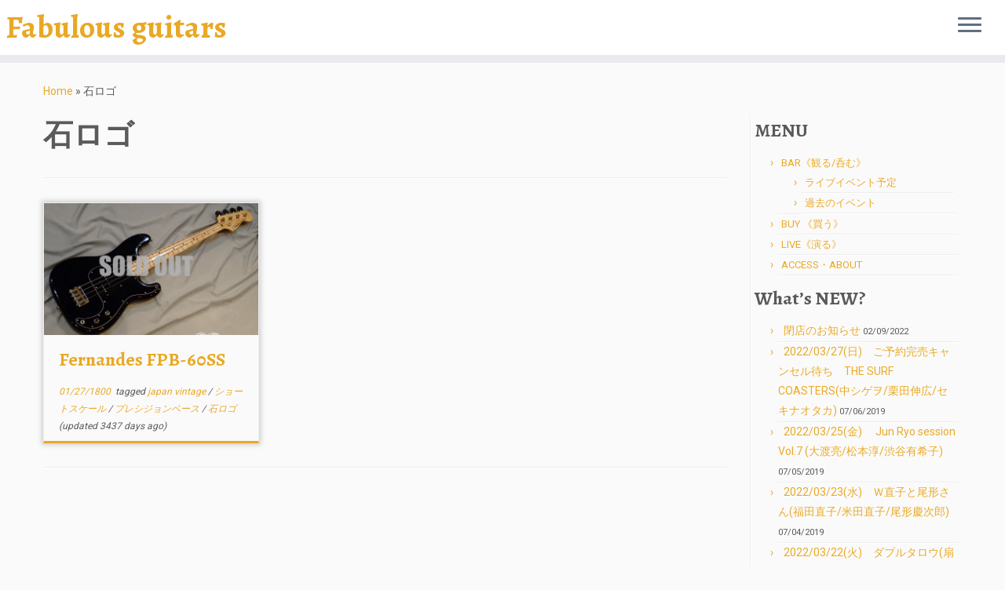

--- FILE ---
content_type: text/html; charset=UTF-8
request_url: https://fabulous-guitars.com/archives/tag/%E7%9F%B3%E3%83%AD%E3%82%B4
body_size: 59085
content:
<!DOCTYPE html>
<!--[if IE 7]>
<html class="ie ie7 no-js" lang="ja">
<![endif]-->
<!--[if IE 8]>
<html class="ie ie8 no-js" lang="ja">
<![endif]-->
<!--[if !(IE 7) | !(IE 8)  ]><!-->
<html class="no-js" lang="ja">
<!--<![endif]-->
	<head>
		<meta charset="UTF-8" />
		<meta http-equiv="X-UA-Compatible" content="IE=EDGE" />
		<meta name="viewport" content="width=device-width, initial-scale=1.0" />
        <link rel="profile"  href="https://gmpg.org/xfn/11" />
		<link rel="pingback" href="https://fabulous-guitars.com/press/xmlrpc.php" />
		<script>(function(html){html.className = html.className.replace(/\bno-js\b/,'js')})(document.documentElement);</script>
<title>石ロゴ &#8211; Fabulous guitars</title>
<meta name='robots' content='max-image-preview:large' />
<link rel='dns-prefetch' href='//secure.gravatar.com' />
<link rel='dns-prefetch' href='//stats.wp.com' />
<link rel='dns-prefetch' href='//fonts.googleapis.com' />
<link rel='dns-prefetch' href='//v0.wordpress.com' />
<link rel='dns-prefetch' href='//i0.wp.com' />
<link rel="alternate" type="application/rss+xml" title="Fabulous guitars &raquo; フィード" href="https://fabulous-guitars.com/feed" />
<link rel="alternate" type="application/rss+xml" title="Fabulous guitars &raquo; コメントフィード" href="https://fabulous-guitars.com/comments/feed" />
<link rel="alternate" type="application/rss+xml" title="Fabulous guitars &raquo; 石ロゴ タグのフィード" href="https://fabulous-guitars.com/archives/tag/%e7%9f%b3%e3%83%ad%e3%82%b4/feed" />
<script type="text/javascript">
/* <![CDATA[ */
window._wpemojiSettings = {"baseUrl":"https:\/\/s.w.org\/images\/core\/emoji\/14.0.0\/72x72\/","ext":".png","svgUrl":"https:\/\/s.w.org\/images\/core\/emoji\/14.0.0\/svg\/","svgExt":".svg","source":{"concatemoji":"https:\/\/fabulous-guitars.com\/press\/wp-includes\/js\/wp-emoji-release.min.js?ver=6.4.7"}};
/*! This file is auto-generated */
!function(i,n){var o,s,e;function c(e){try{var t={supportTests:e,timestamp:(new Date).valueOf()};sessionStorage.setItem(o,JSON.stringify(t))}catch(e){}}function p(e,t,n){e.clearRect(0,0,e.canvas.width,e.canvas.height),e.fillText(t,0,0);var t=new Uint32Array(e.getImageData(0,0,e.canvas.width,e.canvas.height).data),r=(e.clearRect(0,0,e.canvas.width,e.canvas.height),e.fillText(n,0,0),new Uint32Array(e.getImageData(0,0,e.canvas.width,e.canvas.height).data));return t.every(function(e,t){return e===r[t]})}function u(e,t,n){switch(t){case"flag":return n(e,"\ud83c\udff3\ufe0f\u200d\u26a7\ufe0f","\ud83c\udff3\ufe0f\u200b\u26a7\ufe0f")?!1:!n(e,"\ud83c\uddfa\ud83c\uddf3","\ud83c\uddfa\u200b\ud83c\uddf3")&&!n(e,"\ud83c\udff4\udb40\udc67\udb40\udc62\udb40\udc65\udb40\udc6e\udb40\udc67\udb40\udc7f","\ud83c\udff4\u200b\udb40\udc67\u200b\udb40\udc62\u200b\udb40\udc65\u200b\udb40\udc6e\u200b\udb40\udc67\u200b\udb40\udc7f");case"emoji":return!n(e,"\ud83e\udef1\ud83c\udffb\u200d\ud83e\udef2\ud83c\udfff","\ud83e\udef1\ud83c\udffb\u200b\ud83e\udef2\ud83c\udfff")}return!1}function f(e,t,n){var r="undefined"!=typeof WorkerGlobalScope&&self instanceof WorkerGlobalScope?new OffscreenCanvas(300,150):i.createElement("canvas"),a=r.getContext("2d",{willReadFrequently:!0}),o=(a.textBaseline="top",a.font="600 32px Arial",{});return e.forEach(function(e){o[e]=t(a,e,n)}),o}function t(e){var t=i.createElement("script");t.src=e,t.defer=!0,i.head.appendChild(t)}"undefined"!=typeof Promise&&(o="wpEmojiSettingsSupports",s=["flag","emoji"],n.supports={everything:!0,everythingExceptFlag:!0},e=new Promise(function(e){i.addEventListener("DOMContentLoaded",e,{once:!0})}),new Promise(function(t){var n=function(){try{var e=JSON.parse(sessionStorage.getItem(o));if("object"==typeof e&&"number"==typeof e.timestamp&&(new Date).valueOf()<e.timestamp+604800&&"object"==typeof e.supportTests)return e.supportTests}catch(e){}return null}();if(!n){if("undefined"!=typeof Worker&&"undefined"!=typeof OffscreenCanvas&&"undefined"!=typeof URL&&URL.createObjectURL&&"undefined"!=typeof Blob)try{var e="postMessage("+f.toString()+"("+[JSON.stringify(s),u.toString(),p.toString()].join(",")+"));",r=new Blob([e],{type:"text/javascript"}),a=new Worker(URL.createObjectURL(r),{name:"wpTestEmojiSupports"});return void(a.onmessage=function(e){c(n=e.data),a.terminate(),t(n)})}catch(e){}c(n=f(s,u,p))}t(n)}).then(function(e){for(var t in e)n.supports[t]=e[t],n.supports.everything=n.supports.everything&&n.supports[t],"flag"!==t&&(n.supports.everythingExceptFlag=n.supports.everythingExceptFlag&&n.supports[t]);n.supports.everythingExceptFlag=n.supports.everythingExceptFlag&&!n.supports.flag,n.DOMReady=!1,n.readyCallback=function(){n.DOMReady=!0}}).then(function(){return e}).then(function(){var e;n.supports.everything||(n.readyCallback(),(e=n.source||{}).concatemoji?t(e.concatemoji):e.wpemoji&&e.twemoji&&(t(e.twemoji),t(e.wpemoji)))}))}((window,document),window._wpemojiSettings);
/* ]]> */
</script>
<link rel='stylesheet' id='tc-gfonts-css' href='//fonts.googleapis.com/css?family=Alegreya:700%7CRoboto' type='text/css' media='all' />
<style id='wp-emoji-styles-inline-css' type='text/css'>

	img.wp-smiley, img.emoji {
		display: inline !important;
		border: none !important;
		box-shadow: none !important;
		height: 1em !important;
		width: 1em !important;
		margin: 0 0.07em !important;
		vertical-align: -0.1em !important;
		background: none !important;
		padding: 0 !important;
	}
</style>
<link rel='stylesheet' id='wp-block-library-css' href='https://fabulous-guitars.com/press/wp-includes/css/dist/block-library/style.min.css?ver=6.4.7' type='text/css' media='all' />
<style id='wp-block-library-inline-css' type='text/css'>
.has-text-align-justify{text-align:justify;}
</style>
<link rel='stylesheet' id='mediaelement-css' href='https://fabulous-guitars.com/press/wp-includes/js/mediaelement/mediaelementplayer-legacy.min.css?ver=4.2.17' type='text/css' media='all' />
<link rel='stylesheet' id='wp-mediaelement-css' href='https://fabulous-guitars.com/press/wp-includes/js/mediaelement/wp-mediaelement.min.css?ver=6.4.7' type='text/css' media='all' />
<style id='jetpack-sharing-buttons-style-inline-css' type='text/css'>
.jetpack-sharing-buttons__services-list{display:flex;flex-direction:row;flex-wrap:wrap;gap:0;list-style-type:none;margin:5px;padding:0}.jetpack-sharing-buttons__services-list.has-small-icon-size{font-size:12px}.jetpack-sharing-buttons__services-list.has-normal-icon-size{font-size:16px}.jetpack-sharing-buttons__services-list.has-large-icon-size{font-size:24px}.jetpack-sharing-buttons__services-list.has-huge-icon-size{font-size:36px}@media print{.jetpack-sharing-buttons__services-list{display:none!important}}.editor-styles-wrapper .wp-block-jetpack-sharing-buttons{gap:0;padding-inline-start:0}ul.jetpack-sharing-buttons__services-list.has-background{padding:1.25em 2.375em}
</style>
<style id='classic-theme-styles-inline-css' type='text/css'>
/*! This file is auto-generated */
.wp-block-button__link{color:#fff;background-color:#32373c;border-radius:9999px;box-shadow:none;text-decoration:none;padding:calc(.667em + 2px) calc(1.333em + 2px);font-size:1.125em}.wp-block-file__button{background:#32373c;color:#fff;text-decoration:none}
</style>
<style id='global-styles-inline-css' type='text/css'>
body{--wp--preset--color--black: #000000;--wp--preset--color--cyan-bluish-gray: #abb8c3;--wp--preset--color--white: #ffffff;--wp--preset--color--pale-pink: #f78da7;--wp--preset--color--vivid-red: #cf2e2e;--wp--preset--color--luminous-vivid-orange: #ff6900;--wp--preset--color--luminous-vivid-amber: #fcb900;--wp--preset--color--light-green-cyan: #7bdcb5;--wp--preset--color--vivid-green-cyan: #00d084;--wp--preset--color--pale-cyan-blue: #8ed1fc;--wp--preset--color--vivid-cyan-blue: #0693e3;--wp--preset--color--vivid-purple: #9b51e0;--wp--preset--gradient--vivid-cyan-blue-to-vivid-purple: linear-gradient(135deg,rgba(6,147,227,1) 0%,rgb(155,81,224) 100%);--wp--preset--gradient--light-green-cyan-to-vivid-green-cyan: linear-gradient(135deg,rgb(122,220,180) 0%,rgb(0,208,130) 100%);--wp--preset--gradient--luminous-vivid-amber-to-luminous-vivid-orange: linear-gradient(135deg,rgba(252,185,0,1) 0%,rgba(255,105,0,1) 100%);--wp--preset--gradient--luminous-vivid-orange-to-vivid-red: linear-gradient(135deg,rgba(255,105,0,1) 0%,rgb(207,46,46) 100%);--wp--preset--gradient--very-light-gray-to-cyan-bluish-gray: linear-gradient(135deg,rgb(238,238,238) 0%,rgb(169,184,195) 100%);--wp--preset--gradient--cool-to-warm-spectrum: linear-gradient(135deg,rgb(74,234,220) 0%,rgb(151,120,209) 20%,rgb(207,42,186) 40%,rgb(238,44,130) 60%,rgb(251,105,98) 80%,rgb(254,248,76) 100%);--wp--preset--gradient--blush-light-purple: linear-gradient(135deg,rgb(255,206,236) 0%,rgb(152,150,240) 100%);--wp--preset--gradient--blush-bordeaux: linear-gradient(135deg,rgb(254,205,165) 0%,rgb(254,45,45) 50%,rgb(107,0,62) 100%);--wp--preset--gradient--luminous-dusk: linear-gradient(135deg,rgb(255,203,112) 0%,rgb(199,81,192) 50%,rgb(65,88,208) 100%);--wp--preset--gradient--pale-ocean: linear-gradient(135deg,rgb(255,245,203) 0%,rgb(182,227,212) 50%,rgb(51,167,181) 100%);--wp--preset--gradient--electric-grass: linear-gradient(135deg,rgb(202,248,128) 0%,rgb(113,206,126) 100%);--wp--preset--gradient--midnight: linear-gradient(135deg,rgb(2,3,129) 0%,rgb(40,116,252) 100%);--wp--preset--font-size--small: 13px;--wp--preset--font-size--medium: 20px;--wp--preset--font-size--large: 36px;--wp--preset--font-size--x-large: 42px;--wp--preset--spacing--20: 0.44rem;--wp--preset--spacing--30: 0.67rem;--wp--preset--spacing--40: 1rem;--wp--preset--spacing--50: 1.5rem;--wp--preset--spacing--60: 2.25rem;--wp--preset--spacing--70: 3.38rem;--wp--preset--spacing--80: 5.06rem;--wp--preset--shadow--natural: 6px 6px 9px rgba(0, 0, 0, 0.2);--wp--preset--shadow--deep: 12px 12px 50px rgba(0, 0, 0, 0.4);--wp--preset--shadow--sharp: 6px 6px 0px rgba(0, 0, 0, 0.2);--wp--preset--shadow--outlined: 6px 6px 0px -3px rgba(255, 255, 255, 1), 6px 6px rgba(0, 0, 0, 1);--wp--preset--shadow--crisp: 6px 6px 0px rgba(0, 0, 0, 1);}:where(.is-layout-flex){gap: 0.5em;}:where(.is-layout-grid){gap: 0.5em;}body .is-layout-flow > .alignleft{float: left;margin-inline-start: 0;margin-inline-end: 2em;}body .is-layout-flow > .alignright{float: right;margin-inline-start: 2em;margin-inline-end: 0;}body .is-layout-flow > .aligncenter{margin-left: auto !important;margin-right: auto !important;}body .is-layout-constrained > .alignleft{float: left;margin-inline-start: 0;margin-inline-end: 2em;}body .is-layout-constrained > .alignright{float: right;margin-inline-start: 2em;margin-inline-end: 0;}body .is-layout-constrained > .aligncenter{margin-left: auto !important;margin-right: auto !important;}body .is-layout-constrained > :where(:not(.alignleft):not(.alignright):not(.alignfull)){max-width: var(--wp--style--global--content-size);margin-left: auto !important;margin-right: auto !important;}body .is-layout-constrained > .alignwide{max-width: var(--wp--style--global--wide-size);}body .is-layout-flex{display: flex;}body .is-layout-flex{flex-wrap: wrap;align-items: center;}body .is-layout-flex > *{margin: 0;}body .is-layout-grid{display: grid;}body .is-layout-grid > *{margin: 0;}:where(.wp-block-columns.is-layout-flex){gap: 2em;}:where(.wp-block-columns.is-layout-grid){gap: 2em;}:where(.wp-block-post-template.is-layout-flex){gap: 1.25em;}:where(.wp-block-post-template.is-layout-grid){gap: 1.25em;}.has-black-color{color: var(--wp--preset--color--black) !important;}.has-cyan-bluish-gray-color{color: var(--wp--preset--color--cyan-bluish-gray) !important;}.has-white-color{color: var(--wp--preset--color--white) !important;}.has-pale-pink-color{color: var(--wp--preset--color--pale-pink) !important;}.has-vivid-red-color{color: var(--wp--preset--color--vivid-red) !important;}.has-luminous-vivid-orange-color{color: var(--wp--preset--color--luminous-vivid-orange) !important;}.has-luminous-vivid-amber-color{color: var(--wp--preset--color--luminous-vivid-amber) !important;}.has-light-green-cyan-color{color: var(--wp--preset--color--light-green-cyan) !important;}.has-vivid-green-cyan-color{color: var(--wp--preset--color--vivid-green-cyan) !important;}.has-pale-cyan-blue-color{color: var(--wp--preset--color--pale-cyan-blue) !important;}.has-vivid-cyan-blue-color{color: var(--wp--preset--color--vivid-cyan-blue) !important;}.has-vivid-purple-color{color: var(--wp--preset--color--vivid-purple) !important;}.has-black-background-color{background-color: var(--wp--preset--color--black) !important;}.has-cyan-bluish-gray-background-color{background-color: var(--wp--preset--color--cyan-bluish-gray) !important;}.has-white-background-color{background-color: var(--wp--preset--color--white) !important;}.has-pale-pink-background-color{background-color: var(--wp--preset--color--pale-pink) !important;}.has-vivid-red-background-color{background-color: var(--wp--preset--color--vivid-red) !important;}.has-luminous-vivid-orange-background-color{background-color: var(--wp--preset--color--luminous-vivid-orange) !important;}.has-luminous-vivid-amber-background-color{background-color: var(--wp--preset--color--luminous-vivid-amber) !important;}.has-light-green-cyan-background-color{background-color: var(--wp--preset--color--light-green-cyan) !important;}.has-vivid-green-cyan-background-color{background-color: var(--wp--preset--color--vivid-green-cyan) !important;}.has-pale-cyan-blue-background-color{background-color: var(--wp--preset--color--pale-cyan-blue) !important;}.has-vivid-cyan-blue-background-color{background-color: var(--wp--preset--color--vivid-cyan-blue) !important;}.has-vivid-purple-background-color{background-color: var(--wp--preset--color--vivid-purple) !important;}.has-black-border-color{border-color: var(--wp--preset--color--black) !important;}.has-cyan-bluish-gray-border-color{border-color: var(--wp--preset--color--cyan-bluish-gray) !important;}.has-white-border-color{border-color: var(--wp--preset--color--white) !important;}.has-pale-pink-border-color{border-color: var(--wp--preset--color--pale-pink) !important;}.has-vivid-red-border-color{border-color: var(--wp--preset--color--vivid-red) !important;}.has-luminous-vivid-orange-border-color{border-color: var(--wp--preset--color--luminous-vivid-orange) !important;}.has-luminous-vivid-amber-border-color{border-color: var(--wp--preset--color--luminous-vivid-amber) !important;}.has-light-green-cyan-border-color{border-color: var(--wp--preset--color--light-green-cyan) !important;}.has-vivid-green-cyan-border-color{border-color: var(--wp--preset--color--vivid-green-cyan) !important;}.has-pale-cyan-blue-border-color{border-color: var(--wp--preset--color--pale-cyan-blue) !important;}.has-vivid-cyan-blue-border-color{border-color: var(--wp--preset--color--vivid-cyan-blue) !important;}.has-vivid-purple-border-color{border-color: var(--wp--preset--color--vivid-purple) !important;}.has-vivid-cyan-blue-to-vivid-purple-gradient-background{background: var(--wp--preset--gradient--vivid-cyan-blue-to-vivid-purple) !important;}.has-light-green-cyan-to-vivid-green-cyan-gradient-background{background: var(--wp--preset--gradient--light-green-cyan-to-vivid-green-cyan) !important;}.has-luminous-vivid-amber-to-luminous-vivid-orange-gradient-background{background: var(--wp--preset--gradient--luminous-vivid-amber-to-luminous-vivid-orange) !important;}.has-luminous-vivid-orange-to-vivid-red-gradient-background{background: var(--wp--preset--gradient--luminous-vivid-orange-to-vivid-red) !important;}.has-very-light-gray-to-cyan-bluish-gray-gradient-background{background: var(--wp--preset--gradient--very-light-gray-to-cyan-bluish-gray) !important;}.has-cool-to-warm-spectrum-gradient-background{background: var(--wp--preset--gradient--cool-to-warm-spectrum) !important;}.has-blush-light-purple-gradient-background{background: var(--wp--preset--gradient--blush-light-purple) !important;}.has-blush-bordeaux-gradient-background{background: var(--wp--preset--gradient--blush-bordeaux) !important;}.has-luminous-dusk-gradient-background{background: var(--wp--preset--gradient--luminous-dusk) !important;}.has-pale-ocean-gradient-background{background: var(--wp--preset--gradient--pale-ocean) !important;}.has-electric-grass-gradient-background{background: var(--wp--preset--gradient--electric-grass) !important;}.has-midnight-gradient-background{background: var(--wp--preset--gradient--midnight) !important;}.has-small-font-size{font-size: var(--wp--preset--font-size--small) !important;}.has-medium-font-size{font-size: var(--wp--preset--font-size--medium) !important;}.has-large-font-size{font-size: var(--wp--preset--font-size--large) !important;}.has-x-large-font-size{font-size: var(--wp--preset--font-size--x-large) !important;}
.wp-block-navigation a:where(:not(.wp-element-button)){color: inherit;}
:where(.wp-block-post-template.is-layout-flex){gap: 1.25em;}:where(.wp-block-post-template.is-layout-grid){gap: 1.25em;}
:where(.wp-block-columns.is-layout-flex){gap: 2em;}:where(.wp-block-columns.is-layout-grid){gap: 2em;}
.wp-block-pullquote{font-size: 1.5em;line-height: 1.6;}
</style>
<link rel='stylesheet' id='customizr-fa-css' href='https://fabulous-guitars.com/press/wp-content/themes/customizr/assets/shared/fonts/fa/css/fontawesome-all.min.css?ver=4.4.21' type='text/css' media='all' />
<link rel='stylesheet' id='customizr-common-css' href='https://fabulous-guitars.com/press/wp-content/themes/customizr/inc/assets/css/tc_common.min.css?ver=4.4.21' type='text/css' media='all' />
<link rel='stylesheet' id='customizr-skin-css' href='https://fabulous-guitars.com/press/wp-content/themes/customizr/inc/assets/css/yellow.min.css?ver=4.4.21' type='text/css' media='all' />
<style id='customizr-skin-inline-css' type='text/css'>

                  .site-title,.site-description,h1,h2,h3,.tc-dropcap {
                    font-family : 'Alegreya';
                    font-weight : 700;
                  }

                  body,.navbar .nav>li>a {
                    font-family : 'Roboto';
                    font-weight : inherit;
                  }

            body,.navbar .nav>li>a {
              font-size : 14px;
              line-height : 1.6em;
            }

          .tc-dropcap {
            color: #e9a825;
            float: left;
            font-size: 75px;
            line-height: 75px;
            padding-right: 8px;
            padding-left: 3px;
          }

          .skin-shadow .tc-dropcap {
            color: #e9a825;
            text-shadow: #b07b12 -1px 0, #b07b12 0 -1px, #b07b12 0 1px, #b07b12 -1px -2px;
          }

          .simple-black .tc-dropcap {
            color: #444;
          }
table { border-collapse: separate; }
                           body table { border-collapse: collapse; }
                          
.social-links .social-icon:before { content: none } 
header.tc-header {border-top: none;}

.sticky-enabled .tc-shrink-on .site-logo img {
    					height:30px!important;width:auto!important
    				}

    				.sticky-enabled .tc-shrink-on .brand .site-title {
    					font-size:0.6em;opacity:0.8;line-height:1.2em
    				}

.tc-rectangular-thumb {
        max-height: 250px;
        height :250px
      }

.tc-slider-loader-wrapper{ display:none }
html.js .tc-slider-loader-wrapper { display: block }.no-csstransforms3d .tc-slider-loader-wrapper .tc-img-gif-loader {
                                                background: url('https://fabulous-guitars.com/press/wp-content/themes/customizr/assets/front/img/slider-loader.gif') no-repeat center center;
                                         }.tc-slider-loader-wrapper .tc-css-loader > div { border-color:#e9a825; }
#tc-push-footer { display: none; visibility: hidden; }
         .tc-sticky-footer #tc-push-footer.sticky-footer-enabled { display: block; }
        


          #tc-sn { width: 330px;}
          .tc-sn-visible[class*=sn-left] #tc-page-wrap { left: 330px; }
          .tc-sn-visible[class*=sn-right] #tc-page-wrap { right: 330px; }
          [class*=sn-right].sn-close #tc-page-wrap, [class*=sn-left].sn-open #tc-page-wrap {
            -webkit-transform: translate3d( 330px, 0, 0 );
            -moz-transform: translate3d( 330px, 0, 0 );
            transform: translate3d( 330px, 0, 0 );
          }
          [class*=sn-right].sn-open #tc-page-wrap, [class*=sn-left].sn-close #tc-page-wrap {
            -webkit-transform: translate3d( -330px, 0, 0 );
            -moz-transform: translate3d( -330px, 0, 0 );
             transform: translate3d( -330px, 0, 0 );
          }
          /* stick the sticky header to the left/right of the page wrapper */
          .tc-sticky-header.tc-sn-visible:not(.animating)[class*=sn-left] .tc-header { left: 330px; }
          .tc-sticky-header.tc-sn-visible:not(.animating)[class*=sn-right] .tc-header { right: 330px; }
          /* ie<9 breaks using :not */
          .no-csstransforms3d .tc-sticky-header.tc-sn-visible[class*=sn-left] .tc-header { left: 330px; }
          .no-csstransforms3d .tc-sticky-header.tc-sn-visible[class*=sn-right] .tc-header { right: 330px; }
      

              @media (min-width: 1200px) {
              .tc-post-list-grid article .entry-title {font-size:24px;line-height:38px;}
              .tc-post-list-grid .tc-g-cont {font-size:14px;line-height:22px;}
          }
            
              @media (max-width: 1199px) and (min-width: 980px) {
              .tc-post-list-grid article .entry-title {font-size:20px;line-height:31px;}
              .tc-post-list-grid .tc-g-cont {font-size:13px;line-height:20px;}
          }
            
              @media (max-width: 979px) and (min-width: 768px) {
              .tc-post-list-grid article .entry-title {font-size:18px;line-height:27px;}
              .tc-post-list-grid .tc-g-cont {font-size:12px;line-height:19px;}
          }
            
              @media (max-width: 767px) {
              .tc-post-list-grid article .entry-title {font-size:24px;line-height:38px;}
              .tc-post-list-grid .tc-g-cont {font-size:14px;line-height:22px;}
          }
            
              @media (max-width: 480px) {
              .tc-post-list-grid article .entry-title {font-size:20px;line-height:31px;}
              .tc-post-list-grid .tc-g-cont {font-size:13px;line-height:20px;}
          }
            

            .grid-cols-3 figure {
                  height:225px;
                  max-height:225px;
                  line-height:225px;
            }
.tc-grid-border .tc-grid { border-bottom: none }
.tc-grid-border .grid__item { border-bottom: 3px solid #e9a825}

</style>
<link rel='stylesheet' id='customizr-style-css' href='https://fabulous-guitars.com/press/wp-content/themes/customizr/style.css?ver=4.4.21' type='text/css' media='all' />
<link rel='stylesheet' id='fancyboxcss-css' href='https://fabulous-guitars.com/press/wp-content/themes/customizr/assets/front/js/libs/fancybox/jquery.fancybox-1.3.4.min.css?ver=6.4.7' type='text/css' media='all' />
<style id='jetpack_facebook_likebox-inline-css' type='text/css'>
.widget_facebook_likebox {
	overflow: hidden;
}

</style>
<link rel='stylesheet' id='social-logos-css' href='https://fabulous-guitars.com/press/wp-content/plugins/jetpack/_inc/social-logos/social-logos.min.css?ver=13.2.3' type='text/css' media='all' />
<link rel='stylesheet' id='jetpack_css-css' href='https://fabulous-guitars.com/press/wp-content/plugins/jetpack/css/jetpack.css?ver=13.2.3' type='text/css' media='all' />
<script type="text/javascript" src="https://fabulous-guitars.com/press/wp-includes/js/jquery/jquery.min.js?ver=3.7.1" id="jquery-core-js"></script>
<script type="text/javascript" src="https://fabulous-guitars.com/press/wp-includes/js/jquery/jquery-migrate.min.js?ver=3.4.1" id="jquery-migrate-js"></script>
<script type="text/javascript" src="https://fabulous-guitars.com/press/wp-content/themes/customizr/assets/front/js/libs/modernizr.min.js?ver=4.4.21" id="modernizr-js"></script>
<script type="text/javascript" src="https://fabulous-guitars.com/press/wp-content/themes/customizr/assets/front/js/libs/fancybox/jquery.fancybox-1.3.4.min.js?ver=4.4.21" id="tc-fancybox-js"></script>
<script type="text/javascript" src="https://fabulous-guitars.com/press/wp-includes/js/underscore.min.js?ver=1.13.4" id="underscore-js"></script>
<script type="text/javascript" id="tc-scripts-js-extra">
/* <![CDATA[ */
var TCParams = {"_disabled":[],"FancyBoxState":"1","FancyBoxAutoscale":"1","SliderName":"","SliderDelay":"","SliderHover":"1","centerSliderImg":"1","SmoothScroll":{"Enabled":true,"Options":{"touchpadSupport":false}},"anchorSmoothScroll":"linear","anchorSmoothScrollExclude":{"simple":["[class*=edd]",".tc-carousel-control",".carousel-control","[data-toggle=\"modal\"]","[data-toggle=\"dropdown\"]","[data-toggle=\"tooltip\"]","[data-toggle=\"popover\"]","[data-toggle=\"collapse\"]","[data-toggle=\"tab\"]","[data-toggle=\"pill\"]","[class*=upme]","[class*=um-]"],"deep":{"classes":[],"ids":[]}},"ReorderBlocks":"1","centerAllImg":"1","HasComments":"","LeftSidebarClass":".span3.left.tc-sidebar","RightSidebarClass":".span3.right.tc-sidebar","LoadModernizr":"1","stickyCustomOffset":{"_initial":0,"_scrolling":0,"options":{"_static":true,"_element":""}},"stickyHeader":"1","dropdowntoViewport":"","timerOnScrollAllBrowsers":"1","extLinksStyle":"","extLinksTargetExt":"1","extLinksSkipSelectors":{"classes":["btn","button"],"ids":[]},"dropcapEnabled":"1","dropcapWhere":{"post":"","page":""},"dropcapMinWords":"50","dropcapSkipSelectors":{"tags":["IMG","IFRAME","H1","H2","H3","H4","H5","H6","BLOCKQUOTE","UL","OL"],"classes":["btn","tc-placeholder-wrap"],"id":[]},"imgSmartLoadEnabled":"","imgSmartLoadOpts":{"parentSelectors":[".article-container",".__before_main_wrapper",".widget-front"],"opts":{"excludeImg":[".tc-holder-img"]}},"imgSmartLoadsForSliders":"","goldenRatio":"1.618","gridGoldenRatioLimit":"350","isSecondMenuEnabled":"","secondMenuRespSet":"in-sn-before","isParallaxOn":"1","parallaxRatio":"0.55","pluginCompats":[],"adminAjaxUrl":"https:\/\/fabulous-guitars.com\/press\/wp-admin\/admin-ajax.php","ajaxUrl":"https:\/\/fabulous-guitars.com\/?czrajax=1","frontNonce":{"id":"CZRFrontNonce","handle":"5c968b9204"},"isDevMode":"","isModernStyle":"","i18n":{"Permanently dismiss":"Permanently dismiss"},"version":"4.4.21","frontNotifications":{"styleSwitcher":{"enabled":false,"content":"","dismissAction":"dismiss_style_switcher_note_front","ajaxUrl":"https:\/\/fabulous-guitars.com\/press\/wp-admin\/admin-ajax.php"}}};
/* ]]> */
</script>
<script type="text/javascript" src="https://fabulous-guitars.com/press/wp-content/themes/customizr/inc/assets/js/tc-scripts.min.js?ver=4.4.21" id="tc-scripts-js"></script>
<link rel="https://api.w.org/" href="https://fabulous-guitars.com/wp-json/" /><link rel="alternate" type="application/json" href="https://fabulous-guitars.com/wp-json/wp/v2/tags/200" /><link rel="EditURI" type="application/rsd+xml" title="RSD" href="https://fabulous-guitars.com/press/xmlrpc.php?rsd" />
<meta name="generator" content="WordPress 6.4.7" />
	<style>img#wpstats{display:none}</style>
		
<!-- Jetpack Open Graph Tags -->
<meta property="og:type" content="website" />
<meta property="og:title" content="石ロゴ &#8211; Fabulous guitars" />
<meta property="og:url" content="https://fabulous-guitars.com/archives/tag/%e7%9f%b3%e3%83%ad%e3%82%b4" />
<meta property="og:site_name" content="Fabulous guitars" />
<meta property="og:image" content="https://s0.wp.com/i/blank.jpg" />
<meta property="og:image:alt" content="" />
<meta property="og:locale" content="ja_JP" />

<!-- End Jetpack Open Graph Tags -->
<style type="text/css" id="wp-custom-css">.dl_price { }
.dl_price dt,
.dl_bands dt,
.dl_timetable dt {
	font-size:14px;
	float:left;
	clear:right;
	padding-right:1em;
	padding-left:0.5em
}
.dl_price dd {
	font-size:12px;
	margin-bottom: 0.3em;
}
img.size-large { margin-bottom:15px; }
.used .price {
	text-align:right;
	font-size:24px;
	border-top:1px #5a5a5a solid;
	padding-top:10px;
	color:#990000;
}
.used input {
	font-size:24px;
	padding:10px 60px;
	display:block;
	margin:auto;
}
#nav-below h3.assistive-text { display:none; }
#footer .footer-widgets a {
	font-size:14px;
	text-decoration:underline;
}
#footer .credits a {
	font-size:11px;
	text-decoration:none;
}
footer#footer dt,h2 { color:#e9a825; }
.post-date { font-size:11px; }
.tagcloud { line-height:1.2; }
#content div.sharedaddy { margin-top:40px; }
.entry-content p,
.entry-content li,
.entry-content dl { line-height:160%; }
.entry-content h2 { margin:20px 0; }
.entry-content h3 { margin:10px 0; }
.entry-content h3 span { font-size:13px; }
.entry-content table {
	border-top: 5px solid rgba(233,168,37,.5);
	margin-top:20px;
}
.entry-content table th{width:30%; text-align:left;}

@media screen and (max-width: 480px) {
.entry-content table th,.entry-content table td{ display:block;width:auto; padding:0 2%}
.entry-content table th{ border-bottom:none}
.entry-content table td{ border-bottom:1px solid #e9a825;}
iframe.youtube-player{width:100%;height:auto;}
}</style>	</head>
	
	<body class="archive tag tag-200 wp-embed-responsive tc-fade-hover-links simple-black tc-r-sidebar tc-center-images skin-yellow customizr-4-4-21 tc-sticky-header sticky-disabled tc-transparent-on-scroll no-navbar tc-side-menu tc-post-list-context tc-sticky-footer sn-right" >
            <a class="screen-reader-text skip-link" href="#content">Skip to content</a>
                  <nav id="tc-sn" class="tc-sn navbar">
            <div class="tc-sn-inner nav-collapse">
              <div class="btn-toggle-nav sn-toggle pull-right"><button type="button" class="btn menu-btn"  title="Close" aria-label="Close"><span class="icon-bar"></span><span class="icon-bar"></span><span class="icon-bar"></span> </button></div><div class="sn-nav-wrapper"><div class="menu-gloval-container"><ul id="menu-gloval" class="nav sn-nav"><li id="menu-item-45" class="menu-item menu-item-type-post_type menu-item-object-page menu-item-has-children dropdown menu-item-45"><a href="https://fabulous-guitars.com/live_bar">BAR《観る/呑む》 <strong class="caret"></strong></a>
<ul class="dropdown-menu">
	<li id="menu-item-42" class="menu-item menu-item-type-taxonomy menu-item-object-category menu-item-42"><a href="https://fabulous-guitars.com/archives/category/live">ライブイベント予定</a></li>
	<li id="menu-item-1254" class="menu-item menu-item-type-taxonomy menu-item-object-category menu-item-1254"><a href="https://fabulous-guitars.com/archives/category/past_live">過去のイベント</a></li>
</ul>
</li>
<li id="menu-item-44" class="menu-item menu-item-type-post_type menu-item-object-page menu-item-44"><a href="https://fabulous-guitars.com/buy">BUY 《買う》</a></li>
<li id="menu-item-43" class="menu-item menu-item-type-post_type menu-item-object-page menu-item-43"><a href="https://fabulous-guitars.com/live">LIVE《演る》</a></li>
<li id="menu-item-47" class="menu-item menu-item-type-post_type menu-item-object-page menu-item-47"><a href="https://fabulous-guitars.com/about">ACCESS・ABOUT</a></li>
</ul></div></div>            </div><!--.tc-sn-inner -->
          </nav><!-- //#tc-sn -->
        
    <div id="tc-page-wrap" class="">

  		
  	   	<header class="tc-header clearfix row-fluid tc-tagline-off tc-title-logo-on  tc-shrink-on tc-menu-on logo-left tc-second-menu-in-sn-before-when-mobile">
  			      <div class="brand span3 pull-left ">

        <h1><a class="site-title" href="https://fabulous-guitars.com/">Fabulous guitars</a></h1>
      </div> <!-- brand span3 pull-left -->
            	<div class="navbar-wrapper clearfix span9">
        	<div class="navbar resp">
          		<div class="navbar-inner" role="navigation">
            		<div class="row-fluid">
              		<div class="btn-toggle-nav sn-toggle pull-right"><button type="button" class="btn menu-btn"  title="Open the menu" aria-label="Open the menu"><span class="icon-bar"></span><span class="icon-bar"></span><span class="icon-bar"></span> </button></div>          			</div><!-- /.row-fluid -->
          		</div><!-- /.navbar-inner -->
        	</div><!-- /.navbar resp -->
      	</div><!-- /.navbar-wrapper -->
    	  		</header>
  		<div id="tc-reset-margin-top" class="container-fluid" style="margin-top:103px"></div><div id="main-wrapper" class="container">

    <div class="tc-hot-crumble container" role="navigation"><div class="row"><div class="span12"><div class="breadcrumb-trail breadcrumbs"><span class="trail-begin"><a href="https://fabulous-guitars.com" title="Fabulous guitars" rel="home" class="trail-begin">Home</a></span> <span class="sep">&raquo;</span> <span class="trail-end">石ロゴ</span></div></div></div></div>
    <div class="container" role="main">
        <div class="row column-content-wrapper">

            
                <div id="content" class="span9 article-container grid-container tc-post-list-grid tc-grid-shadow tc-grid-border">

                            <header class="archive-header">
          <h1 class=""> <span>石ロゴ</span></h1><hr class="featurette-divider __before_loop">        </header>
        
                        
                                                                                    
                                <section class="row-fluid grid-cols-3">                                    <article id="post-2044" class="tc-grid span4 grid-item post-2044 post type-post status-publish format-gallery has-post-thumbnail category-bass category-sell tag-japan-vintage tag-201 tag-202 tag-200 post_format-post-format-gallery thumb-position-right czr-hentry">
                                        <div class="grid__item"><section class="tc-grid-post"><figure class="tc-grid-figure has-thumb"><div class="tc-grid-icon format-icon"></div><img src="https://fabulous-guitars.com/press/wp-content/plugins/lazy-load/images/1x1.trans.gif" data-lazy-src="https://i0.wp.com/fabulous-guitars.com/press/wp-content/uploads/1800/01/se_fernandes_fpb-60ss-001.jpg?resize=570%2C350&#038;ssl=1" width="570" height="350" class="attachment-tc-grid tc-thumb-type-thumb wp-post-image wp-post-image" alt decoding="async" fetchpriority="high" data-attachment-id="2128" data-permalink="https://fabulous-guitars.com/archives/2044/se_fernandes_fpb-60ss-001" data-orig-file="https://i0.wp.com/fabulous-guitars.com/press/wp-content/uploads/1800/01/se_fernandes_fpb-60ss-001.jpg?fit=1280%2C960&amp;ssl=1" data-orig-size="1280,960" data-comments-opened="0" data-image-meta="{&quot;aperture&quot;:&quot;0&quot;,&quot;credit&quot;:&quot;&quot;,&quot;camera&quot;:&quot;&quot;,&quot;caption&quot;:&quot;&quot;,&quot;created_timestamp&quot;:&quot;0&quot;,&quot;copyright&quot;:&quot;&quot;,&quot;focal_length&quot;:&quot;0&quot;,&quot;iso&quot;:&quot;0&quot;,&quot;shutter_speed&quot;:&quot;0&quot;,&quot;title&quot;:&quot;&quot;,&quot;orientation&quot;:&quot;0&quot;}" data-image-title="se_fernandes_fpb-60ss-001" data-image-description data-image-caption data-medium-file="https://i0.wp.com/fabulous-guitars.com/press/wp-content/uploads/1800/01/se_fernandes_fpb-60ss-001.jpg?fit=800%2C600&amp;ssl=1" data-large-file="https://i0.wp.com/fabulous-guitars.com/press/wp-content/uploads/1800/01/se_fernandes_fpb-60ss-001.jpg?fit=1170%2C878&amp;ssl=1"><noscript><img width="570" height="350" src="https://i0.wp.com/fabulous-guitars.com/press/wp-content/uploads/1800/01/se_fernandes_fpb-60ss-001.jpg?resize=570%2C350&amp;ssl=1" class="attachment-tc-grid tc-thumb-type-thumb wp-post-image wp-post-image" alt="" decoding="async" fetchpriority="high" data-attachment-id="2128" data-permalink="https://fabulous-guitars.com/archives/2044/se_fernandes_fpb-60ss-001" data-orig-file="https://i0.wp.com/fabulous-guitars.com/press/wp-content/uploads/1800/01/se_fernandes_fpb-60ss-001.jpg?fit=1280%2C960&amp;ssl=1" data-orig-size="1280,960" data-comments-opened="0" data-image-meta="{&quot;aperture&quot;:&quot;0&quot;,&quot;credit&quot;:&quot;&quot;,&quot;camera&quot;:&quot;&quot;,&quot;caption&quot;:&quot;&quot;,&quot;created_timestamp&quot;:&quot;0&quot;,&quot;copyright&quot;:&quot;&quot;,&quot;focal_length&quot;:&quot;0&quot;,&quot;iso&quot;:&quot;0&quot;,&quot;shutter_speed&quot;:&quot;0&quot;,&quot;title&quot;:&quot;&quot;,&quot;orientation&quot;:&quot;0&quot;}" data-image-title="se_fernandes_fpb-60ss-001" data-image-description="" data-image-caption="" data-medium-file="https://i0.wp.com/fabulous-guitars.com/press/wp-content/uploads/1800/01/se_fernandes_fpb-60ss-001.jpg?fit=800%2C600&amp;ssl=1" data-large-file="https://i0.wp.com/fabulous-guitars.com/press/wp-content/uploads/1800/01/se_fernandes_fpb-60ss-001.jpg?fit=1170%2C878&amp;ssl=1" /></noscript>               <figcaption class="tc-grid-excerpt mask">
                              <div class="entry-summary">
                <div class="tc-g-cont">石ロゴ期FPB、珍しいショートスケール 1978年製。日本メーカーによるコピー全盛期にリアルなコピー [&hellip;]</div>              </div>
          <a class="tc-grid-bg-link" href="https://fabulous-guitars.com/archives/2044"></a><span class="tc-grid-fade_expt"></span>              </figcaption>
            </figure></section>        <header class="entry-header">
          <h2 class="entry-title "><a href="https://fabulous-guitars.com/archives/2044" rel="bookmark">Fernandes  FPB-60SS</a></h2><div class="entry-meta"><a href="https://fabulous-guitars.com/archives/date/1800/01/27" title="16:47" rel="bookmark"><time class="entry-date updated" datetime="27 1月, 1800">01/27/1800</time></a> &nbsp;tagged <a class="" href="https://fabulous-guitars.com/archives/tag/japan-vintage" title="View all posts in japan vintage"> japan vintage </a> / <a class="" href="https://fabulous-guitars.com/archives/tag/%e3%82%b7%e3%83%a7%e3%83%bc%e3%83%88%e3%82%b9%e3%82%b1%e3%83%bc%e3%83%ab" title="View all posts in ショートスケール"> ショートスケール </a> / <a class="" href="https://fabulous-guitars.com/archives/tag/%e3%83%97%e3%83%ac%e3%82%b7%e3%82%b8%e3%83%a7%e3%83%b3%e3%83%99%e3%83%bc%e3%82%b9" title="View all posts in プレシジョンベース"> プレシジョンベース </a> / <a class="" href="https://fabulous-guitars.com/archives/tag/%e7%9f%b3%e3%83%ad%e3%82%b4" title="View all posts in 石ロゴ"> 石ロゴ </a>  (updated 3437 days ago)</div>        </header>
        </div>                                    </article>
                                <hr class="featurette-divider __after_article"></section><!--end section.row-fluid--><hr class="featurette-divider post-list-grid">
                            
                        
                    
        
        
                                   <hr class="featurette-divider tc-mobile-separator">
                </div><!--.article-container -->

           
        <div class="span3 right tc-sidebar no-widget-icons">
           <div id="right" class="widget-area" role="complementary">
              <aside id="nav_menu-5" class="widget widget_nav_menu"><h3 class="widget-title">MENU</h3><div class="menu-gloval-container"><ul id="menu-gloval-1" class="menu"><li class="menu-item menu-item-type-post_type menu-item-object-page menu-item-has-children menu-item-45"><a href="https://fabulous-guitars.com/live_bar">BAR《観る/呑む》</a>
<ul class="sub-menu">
	<li class="menu-item menu-item-type-taxonomy menu-item-object-category menu-item-42"><a href="https://fabulous-guitars.com/archives/category/live">ライブイベント予定</a></li>
	<li class="menu-item menu-item-type-taxonomy menu-item-object-category menu-item-1254"><a href="https://fabulous-guitars.com/archives/category/past_live">過去のイベント</a></li>
</ul>
</li>
<li class="menu-item menu-item-type-post_type menu-item-object-page menu-item-44"><a href="https://fabulous-guitars.com/buy">BUY 《買う》</a></li>
<li class="menu-item menu-item-type-post_type menu-item-object-page menu-item-43"><a href="https://fabulous-guitars.com/live">LIVE《演る》</a></li>
<li class="menu-item menu-item-type-post_type menu-item-object-page menu-item-47"><a href="https://fabulous-guitars.com/about">ACCESS・ABOUT</a></li>
</ul></div></aside>
		<aside id="recent-posts-6" class="widget widget_recent_entries">
		<h3 class="widget-title">What&#8217;s NEW?</h3>
		<ul>
											<li>
					<a href="https://fabulous-guitars.com/archives/13043">閉店のお知らせ</a>
											<span class="post-date">02/09/2022</span>
									</li>
											<li>
					<a href="https://fabulous-guitars.com/archives/13159">2022/03/27(日)　ご予約完売キャンセル待ち　THE SURF COASTERS(中シゲヲ/栗田伸広/セキナオタカ)</a>
											<span class="post-date">07/06/2019</span>
									</li>
											<li>
					<a href="https://fabulous-guitars.com/archives/13068">2022/03/25(金) 　Jun Ryo session Vol.7 (大渡亮/松本淳/渋谷有希子)</a>
											<span class="post-date">07/05/2019</span>
									</li>
											<li>
					<a href="https://fabulous-guitars.com/archives/13071">2022/03/23(水)　Ｗ直子と尾形さん(福田直子/米田直子/尾形慶次郎)</a>
											<span class="post-date">07/04/2019</span>
									</li>
											<li>
					<a href="https://fabulous-guitars.com/archives/13213">2022/03/22(火)　ダブルタロウ(扇田裕太郎/満園庄太郎)</a>
											<span class="post-date">07/03/2019</span>
									</li>
											<li>
					<a href="https://fabulous-guitars.com/archives/13258">2022/03/18(金)時間変更　BLUES IN YUSHIMA(アールビーブルースバンド/FUCKIN&#8217; GOOD BROTHERS)</a>
											<span class="post-date">07/02/2019</span>
									</li>
											<li>
					<a href="https://fabulous-guitars.com/archives/13100">2022/03/17(木)時間変更　スーパーJAM Vol.275(和佐田達彦/衛藤浩一/平島淳司/寺田正彦)</a>
											<span class="post-date">07/01/2019</span>
									</li>
											<li>
					<a href="https://fabulous-guitars.com/archives/13074">2022/03/16(水)時間変更　王様の日本語直訳ツェッペリン研究会！(王様/寺沢リョータ/久保紀之)</a>
											<span class="post-date">06/30/2019</span>
									</li>
					</ul>

		</aside><aside id="tag_cloud-2" class="widget widget_tag_cloud"><h3 class="widget-title">タグ</h3><div class="tagcloud"><a href="https://fabulous-guitars.com/archives/tag/beatles" class="tag-cloud-link tag-link-75 tag-link-position-1" style="font-size: 9.037037037037pt;" aria-label="BEATLES (16個の項目)">BEATLES</a>
<a href="https://fabulous-guitars.com/archives/tag/blues" class="tag-cloud-link tag-link-151 tag-link-position-2" style="font-size: 10.592592592593pt;" aria-label="BLUES (25個の項目)">BLUES</a>
<a href="https://fabulous-guitars.com/archives/tag/goboh%e9%88%b4%e6%9c%a8" class="tag-cloud-link tag-link-252 tag-link-position-3" style="font-size: 11.888888888889pt;" aria-label="goboh鈴木 (35個の項目)">goboh鈴木</a>
<a href="https://fabulous-guitars.com/archives/tag/hamayan" class="tag-cloud-link tag-link-265 tag-link-position-4" style="font-size: 8.7777777777778pt;" aria-label="hamayan (15個の項目)">hamayan</a>
<a href="https://fabulous-guitars.com/archives/tag/jam-session" class="tag-cloud-link tag-link-141 tag-link-position-5" style="font-size: 13.098765432099pt;" aria-label="JAM SESSION (49個の項目)">JAM SESSION</a>
<a href="https://fabulous-guitars.com/archives/tag/japan-vintage" class="tag-cloud-link tag-link-49 tag-link-position-6" style="font-size: 9.037037037037pt;" aria-label="japan vintage (16個の項目)">japan vintage</a>
<a href="https://fabulous-guitars.com/archives/tag/jimisen" class="tag-cloud-link tag-link-312 tag-link-position-7" style="font-size: 9.8148148148148pt;" aria-label="jimisen (20個の項目)">jimisen</a>
<a href="https://fabulous-guitars.com/archives/tag/live" class="tag-cloud-link tag-link-74 tag-link-position-8" style="font-size: 15.518518518519pt;" aria-label="LIVE (94個の項目)">LIVE</a>
<a href="https://fabulous-guitars.com/archives/tag/%e3%82%b8%e3%83%a3%e3%83%a0%e3%82%bb%e3%83%83%e3%82%b7%e3%83%a7%e3%83%b3" class="tag-cloud-link tag-link-92 tag-link-position-9" style="font-size: 8.3456790123457pt;" aria-label="ジャムセッション (13個の項目)">ジャムセッション</a>
<a href="https://fabulous-guitars.com/archives/tag/%e3%82%bb%e3%83%83%e3%82%b7%e3%83%a7%e3%83%b3" class="tag-cloud-link tag-link-78 tag-link-position-10" style="font-size: 16.641975308642pt;" aria-label="セッション (129個の項目)">セッション</a>
<a href="https://fabulous-guitars.com/archives/tag/%e3%83%81%e3%83%a3%e3%83%83%e3%82%af%e8%bf%91%e8%97%a4" class="tag-cloud-link tag-link-79 tag-link-position-11" style="font-size: 8.7777777777778pt;" aria-label="チャック近藤 (15個の項目)">チャック近藤</a>
<a href="https://fabulous-guitars.com/archives/tag/%e3%83%88%e3%83%aa%e3%83%93%e3%83%a5%e3%83%bc%e3%83%88" class="tag-cloud-link tag-link-172 tag-link-position-12" style="font-size: 8.3456790123457pt;" aria-label="トリビュート (13個の項目)">トリビュート</a>
<a href="https://fabulous-guitars.com/archives/tag/%e3%83%93%e3%83%bc%e3%83%88%e3%83%ab%e3%82%ba" class="tag-cloud-link tag-link-76 tag-link-position-13" style="font-size: 12.493827160494pt;" aria-label="ビートルズ (42個の項目)">ビートルズ</a>
<a href="https://fabulous-guitars.com/archives/tag/%e3%83%96%e3%83%83%e3%82%ad%e3%83%b3%e3%82%b0" class="tag-cloud-link tag-link-243 tag-link-position-14" style="font-size: 13.530864197531pt;" aria-label="ブッキング (55個の項目)">ブッキング</a>
<a href="https://fabulous-guitars.com/archives/tag/%e3%83%96%e3%83%ab%e3%83%bc%e3%82%b9" class="tag-cloud-link tag-link-143 tag-link-position-15" style="font-size: 13.703703703704pt;" aria-label="ブルース (58個の項目)">ブルース</a>
<a href="https://fabulous-guitars.com/archives/tag/%e3%83%a9%e3%82%a4%e3%83%96" class="tag-cloud-link tag-link-103 tag-link-position-16" style="font-size: 22pt;" aria-label="ライブ (538個の項目)">ライブ</a>
<a href="https://fabulous-guitars.com/archives/tag/%e3%83%af%e3%83%bc%e3%82%af%e3%82%b7%e3%83%a7%e3%83%83%e3%83%97" class="tag-cloud-link tag-link-144 tag-link-position-17" style="font-size: 9.4691358024691pt;" aria-label="ワークショップ (18個の項目)">ワークショップ</a>
<a href="https://fabulous-guitars.com/archives/tag/%e4%b8%ad%e9%87%8e%e6%96%b0%e5%93%89" class="tag-cloud-link tag-link-289 tag-link-position-18" style="font-size: 10.938271604938pt;" aria-label="中野新哉 (27個の項目)">中野新哉</a>
<a href="https://fabulous-guitars.com/archives/tag/%e5%85%ab%e5%b3%b6%e9%a0%86%e4%b8%80" class="tag-cloud-link tag-link-568 tag-link-position-19" style="font-size: 9.037037037037pt;" aria-label="八島順一 (16個の項目)">八島順一</a>
<a href="https://fabulous-guitars.com/archives/tag/%e5%8c%97%e5%b7%9d%e6%b6%bc" class="tag-cloud-link tag-link-660 tag-link-position-20" style="font-size: 8.7777777777778pt;" aria-label="北川涼 (15個の項目)">北川涼</a>
<a href="https://fabulous-guitars.com/archives/tag/%e5%92%8c%e4%bd%90%e7%94%b0%e9%81%94%e5%bd%a6" class="tag-cloud-link tag-link-356 tag-link-position-21" style="font-size: 11.888888888889pt;" aria-label="和佐田達彦 (35個の項目)">和佐田達彦</a>
<a href="https://fabulous-guitars.com/archives/tag/%e5%af%8c%e5%b2%a1grico%e7%be%a9%e5%ba%83" class="tag-cloud-link tag-link-311 tag-link-position-22" style="font-size: 11.024691358025pt;" aria-label="富岡Grico義広 (28個の項目)">富岡Grico義広</a>
<a href="https://fabulous-guitars.com/archives/tag/%e5%b0%8f%e7%ac%a0%e5%8e%9f%e7%be%a9%e5%bc%98" class="tag-cloud-link tag-link-441 tag-link-position-23" style="font-size: 10.333333333333pt;" aria-label="小笠原義弘 (23個の項目)">小笠原義弘</a>
<a href="https://fabulous-guitars.com/archives/tag/%e5%b0%8f%e9%87%8e%e7%a7%80%e5%a4%ab" class="tag-cloud-link tag-link-248 tag-link-position-24" style="font-size: 9.9876543209877pt;" aria-label="小野秀夫 (21個の項目)">小野秀夫</a>
<a href="https://fabulous-guitars.com/archives/tag/%e5%b0%be%e5%bd%a2%e6%85%b6%e6%ac%a1%e9%83%8e" class="tag-cloud-link tag-link-149 tag-link-position-25" style="font-size: 13.530864197531pt;" aria-label="尾形慶次郎 (55個の項目)">尾形慶次郎</a>
<a href="https://fabulous-guitars.com/archives/tag/%e5%b1%b1%e5%b0%be%e7%a7%80%e5%8f%b8" class="tag-cloud-link tag-link-260 tag-link-position-26" style="font-size: 9.037037037037pt;" aria-label="山尾秀司 (16個の項目)">山尾秀司</a>
<a href="https://fabulous-guitars.com/archives/tag/%e5%b1%b1%e5%b8%82%e4%bf%ae%e4%b9%9f" class="tag-cloud-link tag-link-259 tag-link-position-27" style="font-size: 11.975308641975pt;" aria-label="山市修也 (36個の項目)">山市修也</a>
<a href="https://fabulous-guitars.com/archives/tag/%e5%b9%b3%e5%b1%b1%e7%b4%94%e6%9e%9d" class="tag-cloud-link tag-link-286 tag-link-position-28" style="font-size: 10.938271604938pt;" aria-label="平山純枝 (27個の項目)">平山純枝</a>
<a href="https://fabulous-guitars.com/archives/tag/%e6%9d%8e%e5%81%89%e7%8e%89" class="tag-cloud-link tag-link-272 tag-link-position-29" style="font-size: 8.7777777777778pt;" aria-label="李偉玉 (15個の項目)">李偉玉</a>
<a href="https://fabulous-guitars.com/archives/tag/%e6%9d%be%e5%b7%9d%e7%b4%94%e4%b8%80%e9%83%8e" class="tag-cloud-link tag-link-148 tag-link-position-30" style="font-size: 15pt;" aria-label="松川純一郎 (82個の項目)">松川純一郎</a>
<a href="https://fabulous-guitars.com/archives/tag/%e6%9d%be%e6%9c%ac%e6%b7%b3" class="tag-cloud-link tag-link-603 tag-link-position-31" style="font-size: 8.3456790123457pt;" aria-label="松本淳 (13個の項目)">松本淳</a>
<a href="https://fabulous-guitars.com/archives/tag/%e6%a0%83%e5%8e%9f%e5%84%aa%e4%ba%8c" class="tag-cloud-link tag-link-266 tag-link-position-32" style="font-size: 12.061728395062pt;" aria-label="栃原優二 (37個の項目)">栃原優二</a>
<a href="https://fabulous-guitars.com/archives/tag/%e6%a8%aa%e5%86%85%e3%82%bf%e3%82%b1" class="tag-cloud-link tag-link-597 tag-link-position-33" style="font-size: 8.6049382716049pt;" aria-label="横内タケ (14個の項目)">横内タケ</a>
<a href="https://fabulous-guitars.com/archives/tag/%e6%b2%b3%e8%be%ba%e4%bf%ae" class="tag-cloud-link tag-link-271 tag-link-position-34" style="font-size: 9.037037037037pt;" aria-label="河辺修 (16個の項目)">河辺修</a>
<a href="https://fabulous-guitars.com/archives/tag/%e6%b9%af%e5%b7%9d%e3%83%88%e3%83%bc%e3%83%99%e3%83%b3" class="tag-cloud-link tag-link-310 tag-link-position-35" style="font-size: 8.6049382716049pt;" aria-label="湯川トーベン (14個の項目)">湯川トーベン</a>
<a href="https://fabulous-guitars.com/archives/tag/%e6%ba%80%e5%9c%92%e8%8b%b1%e4%ba%8c" class="tag-cloud-link tag-link-455 tag-link-position-36" style="font-size: 9.037037037037pt;" aria-label="満園英二 (16個の項目)">満園英二</a>
<a href="https://fabulous-guitars.com/archives/tag/%e7%8e%8b%e6%a7%98" class="tag-cloud-link tag-link-237 tag-link-position-37" style="font-size: 8pt;" aria-label="王様 (12個の項目)">王様</a>
<a href="https://fabulous-guitars.com/archives/tag/%e7%a6%8f%e7%94%b0%e7%9b%b4%e5%ad%90" class="tag-cloud-link tag-link-483 tag-link-position-38" style="font-size: 8.3456790123457pt;" aria-label="福田直子 (13個の項目)">福田直子</a>
<a href="https://fabulous-guitars.com/archives/tag/%e8%87%aa%e4%b8%bb%e4%bc%81%e7%94%bb" class="tag-cloud-link tag-link-217 tag-link-position-39" style="font-size: 12.493827160494pt;" aria-label="自主企画 (42個の項目)">自主企画</a>
<a href="https://fabulous-guitars.com/archives/tag/%e8%a5%bf%e6%9d%91%e3%83%92%e3%83%ad" class="tag-cloud-link tag-link-298 tag-link-position-40" style="font-size: 8.3456790123457pt;" aria-label="西村ヒロ (13個の項目)">西村ヒロ</a>
<a href="https://fabulous-guitars.com/archives/tag/%e8%b0%b7%e5%b7%9d%e5%8f%b2%e9%83%8e" class="tag-cloud-link tag-link-238 tag-link-position-41" style="font-size: 12.407407407407pt;" aria-label="谷川史郎 (41個の項目)">谷川史郎</a>
<a href="https://fabulous-guitars.com/archives/tag/%e9%88%b4%e6%9c%a8%e6%b3%a2%e5%ad%90" class="tag-cloud-link tag-link-245 tag-link-position-42" style="font-size: 8pt;" aria-label="鈴木波子 (12個の項目)">鈴木波子</a>
<a href="https://fabulous-guitars.com/archives/tag/%e9%95%b7%e8%b0%b7%e5%b7%9d%e9%81%93%e5%a4%ab" class="tag-cloud-link tag-link-374 tag-link-position-43" style="font-size: 8.3456790123457pt;" aria-label="長谷川道夫 (13個の項目)">長谷川道夫</a>
<a href="https://fabulous-guitars.com/archives/tag/%e9%ab%98%e6%a9%8b%e3%83%9e%e3%82%b3%e3%83%88" class="tag-cloud-link tag-link-223 tag-link-position-44" style="font-size: 13.098765432099pt;" aria-label="高橋マコト (49個の項目)">高橋マコト</a>
<a href="https://fabulous-guitars.com/archives/tag/%e9%ac%bc%e6%80%92%e7%84%a1%e6%9c%88" class="tag-cloud-link tag-link-98 tag-link-position-45" style="font-size: 9.9876543209877pt;" aria-label="鬼怒無月 (21個の項目)">鬼怒無月</a></div>
</aside>            </div><!-- //#left or //#right -->
        </div><!--.tc-sidebar -->

        
        </div><!--.row -->
    </div><!-- .container role: main -->

    <div id="tc-push-footer"></div>
</div><!-- //#main-wrapper -->

  		<!-- FOOTER -->
  		<footer id="footer" class="">
  		 					<div class="container footer-widgets  no-widget-icons">
                    <div class="row widget-area" role="complementary">
												
							<div id="footer_one" class="span4">
																
										<aside id="text-7" class="widget widget_text"><h3 class="widget-title">twitter</h3>			<div class="textwidget"> <div class="tw"><a class="twitter-timeline" href="https://twitter.com/fabulousguitars" data-widget-id="668452186943176706">@fabulousguitarsさんのツイート</a> 
          <script>!function(d,s,id){var js,fjs=d.getElementsByTagName(s)[0],p=/^http:/.test(d.location)?'http':'https';if(!d.getElementById(id)){js=d.createElement(s);js.id=id;js.src=p+"://platform.twitter.com/widgets.js";fjs.parentNode.insertBefore(js,fjs);}}(document,"script","twitter-wjs");</script></div></div>
		</aside>
																							</div><!-- .{$key}_widget_class -->

						
							<div id="footer_two" class="span4">
																
										<aside id="facebook-likebox-4" class="widget widget_facebook_likebox"><h3 class="widget-title"><a href="https://www.facebook.com/fabulousguitars/">Facebook ページ</a></h3>		<div id="fb-root"></div>
		<div class="fb-page" data-href="https://www.facebook.com/fabulousguitars/" data-width="340"  data-height="432" data-hide-cover="false" data-show-facepile="true" data-tabs="false" data-hide-cta="false" data-small-header="false">
		<div class="fb-xfbml-parse-ignore"><blockquote cite="https://www.facebook.com/fabulousguitars/"><a href="https://www.facebook.com/fabulousguitars/">Facebook ページ</a></blockquote></div>
		</div>
		</aside>
																							</div><!-- .{$key}_widget_class -->

						
							<div id="footer_three" class="span4">
																															</div><!-- .{$key}_widget_class -->

																	</div><!-- .row.widget-area -->
				</div><!--.footer-widgets -->
				    				 <div class="colophon">
			 	<div class="container">
			 		<div class="row-fluid">
					    <div class="span3 social-block pull-left"><span class="social-links"><a rel="nofollow noopener noreferrer" class="social-icon icon-feed"  title="Subscribe to my rss feed" aria-label="Subscribe to my rss feed" href="http://fabulous-guitars.com/press/feed/rss"  target="_blank" ><i class="fas fa-rss"></i></a><a rel="nofollow noopener noreferrer" class="social-icon icon-twitter"  title="Follow me on Twitter" aria-label="Follow me on Twitter" href="https://twitter.com/fabulousguitars"  target="_blank" ><i class="fab fa-twitter"></i></a><a rel="nofollow noopener noreferrer" class="social-icon icon-facebook"  title="Follow me on Facebook" aria-label="Follow me on Facebook" href="https://www.facebook.com/fabulousguitars/"  target="_blank" ><i class="fab fa-facebook"></i></a></span></div><div class="span6 credits"><p>&middot; <span class="tc-copyright-text">&copy; 2026</span> <a href="https://fabulous-guitars.com" title="Fabulous guitars" rel="bookmark">Fabulous guitars</a> &middot; <span class="tc-wp-powered-text">Powered by</span> <a class="icon-wordpress" target="_blank" rel="noopener noreferrer" href="https://wordpress.org" title="Powered by WordPress"></a> &middot; <span class="tc-credits-text">Designed with the <a class="czr-designer-link" href="https://presscustomizr.com/customizr" title="Customizr theme">Customizr theme</a> </span> &middot;</p></div>	      			</div><!-- .row-fluid -->
	      		</div><!-- .container -->
	      	</div><!-- .colophon -->
	    	  		</footer>
    </div><!-- //#tc-page-wrapper -->
		<script type="text/javascript" src="https://fabulous-guitars.com/press/wp-content/plugins/jetpack/jetpack_vendor/automattic/jetpack-image-cdn/dist/image-cdn.js?minify=false&amp;ver=132249e245926ae3e188" id="jetpack-photon-js"></script>
<script type="text/javascript" src="https://fabulous-guitars.com/press/wp-includes/js/jquery/ui/core.min.js?ver=1.13.2" id="jquery-ui-core-js"></script>
<script type="text/javascript" id="jetpack-facebook-embed-js-extra">
/* <![CDATA[ */
var jpfbembed = {"appid":"249643311490","locale":"en_US"};
/* ]]> */
</script>
<script type="text/javascript" src="https://fabulous-guitars.com/press/wp-content/plugins/jetpack/_inc/build/facebook-embed.min.js?ver=13.2.3" id="jetpack-facebook-embed-js"></script>
<script type="text/javascript" src="https://fabulous-guitars.com/press/wp-content/plugins/jetpack/_inc/build/twitter-timeline.min.js?ver=4.0.0" id="jetpack-twitter-timeline-js"></script>
<script type="text/javascript" src="https://fabulous-guitars.com/press/wp-content/plugins/lazy-load/js/jquery.sonar.min.js?ver=0.6.1" id="jquery-sonar-js"></script>
<script type="text/javascript" src="https://fabulous-guitars.com/press/wp-content/plugins/lazy-load/js/lazy-load.js?ver=0.6.1" id="wpcom-lazy-load-images-js"></script>
<script type="text/javascript" src="https://stats.wp.com/e-202603.js" id="jetpack-stats-js" data-wp-strategy="defer"></script>
<script type="text/javascript" id="jetpack-stats-js-after">
/* <![CDATA[ */
_stq = window._stq || [];
_stq.push([ "view", JSON.parse("{\"v\":\"ext\",\"blog\":\"161099959\",\"post\":\"0\",\"tz\":\"9\",\"srv\":\"fabulous-guitars.com\",\"j\":\"1:13.2.3\"}") ]);
_stq.push([ "clickTrackerInit", "161099959", "0" ]);
/* ]]> */
</script>
<div id="tc-footer-btt-wrapper" class="tc-btt-wrapper right"><i class="btt-arrow"></i></div>	</body>
	</html>
<!-- Dynamic page generated in 0.258 seconds. -->
<!-- Page not cached by WP Super Cache. Could not get mutex lock. -->